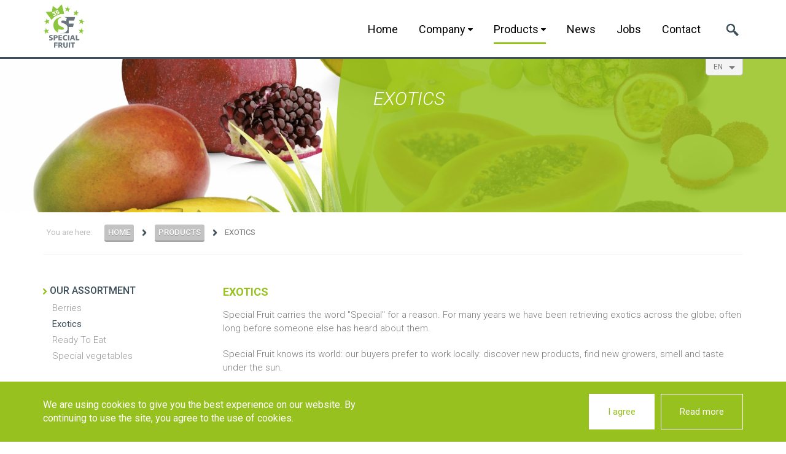

--- FILE ---
content_type: text/html; charset=utf-8
request_url: https://www.specialfruit.com/en/products/our-assortment/exotics
body_size: 5234
content:
<!DOCTYPE html>

<!--[if lt IE 7 ]> <html lang="en" class="no-js ie6"> <![endif]-->
<!--[if IE 7 ]>    <html lang="en" class="no-js ie7"> <![endif]-->
<!--[if IE 8 ]>    <html lang="en" class="no-js ie8"> <![endif]-->
<!--[if IE 9 ]>    <html lang="en" class="no-js ie9"> <![endif]-->
<!--[if (gt IE 9)|!(IE)]><!--> <html lang="en" class="no-js"> <!--<![endif]-->

	<head>
						
				<meta charset="utf-8" />
		
				<title>Exotics - Assortment - Special Fruit</title>
		
				<meta name="viewport" content="width=device-width, initial-scale=1.0">

				<meta name="description" content="from all over the world" />
		
				<meta property="og:title" content="Exotics - Assortment - Special Fruit" />
		<meta property="og:description" content="from all over the world" />
						<meta property="og:type" content="article" />
		
				<link href="https://www.specialfruit.com/favicon.ico" rel="shortcut icon" />
		
				<link href='https://fonts.googleapis.com/css?family=Roboto:500,500italic,300,300italic,400,700,700italic,400italic' rel='stylesheet' type='text/css'>

				<link rel="stylesheet" href="https://www.specialfruit.com/application/resources/css/application.css?202012091448" media="screen" />

				
		
				<link href='https://api.tiles.mapbox.com/mapbox.js/v1.6.4/mapbox.css' rel='stylesheet' />

				<script src="https://www.specialfruit.com/application/resources/javascript/modernizr.min.js"></script>

		<!-- Google tag (gtag.js) -->
		
		<script async src=https://www.googletagmanager.com/gtag/js?id=G-FLHNWMXPN6></script>
		<script> window.dataLayer = window.dataLayer || []; function gtag(){dataLayer.push(arguments);} gtag('js', new Date()); gtag('config', 'G-FLHNWMXPN6'); </script>
		
					</head>
	<body>

		<div class="cookie-notice" id="cookie-notice">
			<div class="container">
				<div class="cookie-notice__content">
					<div class="cookie-notice__text">
						We are using cookies to give you the best experience on our website. By continuing to use the site, you agree to the use of cookies.
					</div>
					<div class="cookie-notice__buttons">
						<button class="button" id="close-cookie-notice">I agree</button>

						<a href="https://www.specialfruit.com/en/privacy" class="button" id="cookie-read-more">Read more </a>
					</div>
				</div>
			</div>
		</div>

				<div id="wrapper">

						<header id="header">
				<div class="container">
										<a href="https://www.specialfruit.com/en" title="Go to the homepage" id="logo">
						<img src="https://www.specialfruit.com/application/resources/images/logo-35.png" alt="Special Fruit"/>
					</a>

					<a id="hamburger" href="#menu">
						<span class="lines"></span>
					</a>
					
										<div class="search-wrapper">
						<form action="https://www.specialfruit.com/en/search" method="get">
							<input name="q" type="text" placeholder="What are you looking for? "/>
							<button type="submit" class="search-submit-button" title="Start searching"><i class="flaticon-search"></i></button>
						</form>
						<button id="search-open"><i class="flaticon-search"></i></button>
					</div>
						
																<nav class="main-nav" id="menu">
							<ul>
																	<li>
										<a href="https://www.specialfruit.com/en"  title="Go to the homepage">
											Home
																					</a>
																			</li>
																	<li>
										<a href="https://www.specialfruit.com/en/company"  title="We are located in Belgium, at the European intersection of sea, air and land trade routes, midway between the ports of Rotterdam and Antwerp. We supply our superior berries, exotics, special vegetables and an assortment of specialties to shop owners,...">
											Company
											<i class="fa fa-caret-down"></i>										</a>
																				<ul>
																						<li>
												<a href="https://www.specialfruit.com/en/company/quality" title="Quality begins with cultivation, where we pay attention to sustainability, responsible pesticide use and hygiene. Our suppliers must agree in writing to our procedures and ethical guidelines. During picking, storage, packaging and transportation, we...">Quality</a>
											</li>
																						<li>
												<a href="https://www.specialfruit.com/en/company/logistics" title="For global imports, local distribution and pan-European exports, location is everything. Meer, Belgium, offers the perfect hub: close to the ports of Antwerp and Rotterdam, the manufacturing area of Hoogstraten, as well as major air and land routes. Our...">Fast delivery</a>
											</li>
																						<li>
												<a href="https://www.specialfruit.com/en/company/sustainable" title="Why We Grow a Healthy Future? Short answer? Because your supply chain, your customers, and your business deserve safe, affordable fruit that’s sourced responsibly and built for tomorrow. We’re on a mission to make healthy, varied fruit and vegetables...">Sustainable</a>
											</li>
																						<li>
												<a href="https://www.specialfruit.com/en/company/strong-together" title="In a dynamic market, the right cooperation is essential. Reliable partners in the supply chain ensure quality, continuity and sustainability - from cultivation to delivery. Together, we build an efficient, transparent and resilient food chain. Special...">Strong together</a>
											</li>
																						<li>
												<a href="https://www.specialfruit.com/en/company/packaging" title="Packaging is a matter of customisation. Just tell us your preferences and we will take care of it. Large or small, practical or luxurious, conventional or extraordinary: we are happy to discuss the almost endless possibilities with you. Packaging and...">Packaging</a>
											</li>
																					</ul>
																			</li>
																	<li class="active">
										<a href="https://www.specialfruit.com/en/products"  class="active" title="Discover our full assortment of products">
											Products
											<i class="fa fa-caret-down"></i>										</a>
																				<ul>
																						<li>
												<a href="https://www.specialfruit.com/en/products/our-assortment/berries" title="Berries">Berries</a>
											</li>
																						<li>
												<a href="https://www.specialfruit.com/en/products/our-assortment/exotics" title="Exotics">Exotics</a>
											</li>
																						<li>
												<a href="https://www.specialfruit.com/en/products/our-assortment/ready-to-eat" title="Ready To Eat">Ready To Eat</a>
											</li>
																						<li>
												<a href="https://www.specialfruit.com/en/products/our-assortment/special-vegetables" title="Special vegetables">Special vegetables</a>
											</li>
																					</ul>
																			</li>
																	<li>
										<a href="https://www.specialfruit.com/en/news"  title="Read all our news items">
											News
																					</a>
																			</li>
																	<li>
										<a href="https://jobpage.cvwarehouse.com/?companyGuid=692bfc1f-9565-4839-9088-8f644efeca8a&lang=en-US"  title="As an employer, we are always looking for new talent. Talent that we like to help develop ourselves. Our staff members are in general young, multi-ethnic and ambitious. They appreciate working in a dynamic business, and eagerly accept individual..." target="_blank">
											Jobs
																					</a>
																			</li>
																	<li>
										<a href="https://www.specialfruit.com/en/contact"  title="Do you have any questions or remarks? Contact us">
											Contact
																					</a>
																			</li>
															</ul>
						</nav>
												
					
					<div class="language-select">
						<p>en</p>
						<ul>
																							<li >
									<a href="https://www.specialfruit.com/nl" title="nl">
										NL
									</a>
								</li>
																																														<li >
									<a href="https://www.specialfruit.com/es" title="es">
										ES
									</a>
								</li>
																															<li >
									<a href="https://www.specialfruit.com/fr" title="fr">
										FR
									</a>
								</li>
																					</ul>
					</div>
					
				</div>
				
						</header>
			
		
										<div class="cycle-slideshow slider-normal" 
					data-cycle-timeout="40000"
					data-cycle-slides=".my-slide"
					data-cycle-fx="fadeout"
					data-cycle-speed="300"
					data-cycle-pager="#custom-pager"
					data-cycle-pager-template="<a href=#></a>"
				>
					
																					
																						<div class="my-slide" style="background-image: url('https://www.specialfruit.com/en/thumbnail/sliderNormal/collection-header-1480589446.jpg')">
							<div class="cycle-overlay">
																	<div class="inner-wrapper">
																															<h1>Exotics</h1>
										
																				
																													</div>
										
							</div>
						</div>
														</div>
				
								
						<div id="content">
				<div class="container">
																<div class="row">
							<div class="col-md-12">
								<ul class="breadcrumb clearfix">
									<li class="first">You are here:</li>
																																								<li class="middle"><a href="https://www.specialfruit.com/en" title="Go to the homepage">Home</a></li>
																																																												<li class="middle"><a href="https://www.specialfruit.com/en/products" title="See our full assortment of products">Products</a></li>
																																																												<li class="last">Exotics</li>
																											</ul>
							</div>
						</div>
					
																<div class="row">

														<div class="col-md-3">
								<ul class="submenu">
																												<li class="active">
																						<a href="https://www.specialfruit.com/en/products/our-assortment" title="Check out our full product assortment">Our assortment</a>

																																		<ul>
																																								<li>
															<a href="https://www.specialfruit.com/en/products/our-assortment/berries" title="red fruit, soft fruit, healthy fruit">Berries</a>
														</li>
																											<li class="active">
															<a href="https://www.specialfruit.com/en/products/our-assortment/exotics" title="from all over the world">Exotics</a>
														</li>
																											<li>
															<a href="https://www.specialfruit.com/en/products/our-assortment/ready-to-eat" title="Any time. Anywhere.">Ready To Eat</a>
														</li>
																											<li>
															<a href="https://www.specialfruit.com/en/products/our-assortment/special-vegetables" title="specials from special fruit">Special vegetables</a>
														</li>
																									</ul>
																					</li>
																	</ul>
							</div>

														<div class="col-md-9">
								
<div class="row">
	<div class="col-md-12">
		<div class="reading">
			<h1 class="product-title">Exotics</h1>
			<p>Special Fruit carries the word "Special" for a reason. For many years we have been retrieving exotics across the globe; often long before someone else has heard about them.</p>
<p>Special Fruit knows its world: our buyers prefer to work locally: discover new products, find new growers, smell and taste under the sun.</p>
<p>&nbsp;</p>
		</div>
	</div>
</div>
			
	<hr>
	
	
	<div class="col-sm-6 no-col-padding-children m-bottom-40 m-top-40 prod-col-detail-block">
		<div class="col-sm-4">
			<a href="https://www.specialfruit.com/en/products/detail/baby-pineapple/Zfffz">
				<div class="circle-image-with-logo circle-image-with-logo-detail">
																					<div class="circle-brand-image-wrapper">
							<img 
								src="https://www.specialfruit.com/en/thumbnail/brandSmall/brand-1756219555.png"
								alt="BestChoice"
								title="BestChoice"
							/>
						</div>
					
																<div class="circle-image-wrapper">
							<img
								class="circle-image"
								src="https://www.specialfruit.com/en/thumbnail/thumbCircle/product-1457097653.jpg"
								alt="Baby pineapple"
								title="Baby pineapple" 
							/>
						</div>
									</div>
			</a>
		</div>
		<div class="col-sm-8 product-block product-block-detail">
			<h1>
				<a href="https://www.specialfruit.com/en/products/detail/baby-pineapple/Zfffz"> Baby pineapple</a>
			</h1>

			<a class="read-more" href="https://www.specialfruit.com/en/products/detail/baby-pineapple/Zfffz">Read more </a>
		</div>
	</div>
	
	<div class="col-sm-6 no-col-padding-children m-bottom-40 m-top-40 prod-col-detail-block">
		<div class="col-sm-4">
			<a href="https://www.specialfruit.com/en/products/detail/carambola/tfffz">
				<div class="circle-image-with-logo circle-image-with-logo-detail">
																					<div class="circle-brand-image-wrapper">
							<img 
								src="https://www.specialfruit.com/en/thumbnail/brandSmall/brand-1756219555.png"
								alt="BestChoice"
								title="BestChoice"
							/>
						</div>
					
																<div class="circle-image-wrapper">
							<img
								class="circle-image"
								src="https://www.specialfruit.com/en/thumbnail/thumbCircle/product-1422869417.jpg"
								alt="Carambola"
								title="Carambola" 
							/>
						</div>
									</div>
			</a>
		</div>
		<div class="col-sm-8 product-block product-block-detail">
			<h1>
				<a href="https://www.specialfruit.com/en/products/detail/carambola/tfffz"> Carambola</a>
			</h1>

			<a class="read-more" href="https://www.specialfruit.com/en/products/detail/carambola/tfffz">Read more </a>
		</div>
	</div>
	
	<div class="col-sm-6 no-col-padding-children m-bottom-40 m-top-40 prod-col-detail-block">
		<div class="col-sm-4">
			<a href="https://www.specialfruit.com/en/products/detail/cherimoya/2fffz">
				<div class="circle-image-with-logo circle-image-with-logo-detail">
															
																<div class="circle-image-wrapper">
							<img
								class="circle-image"
								src="https://www.specialfruit.com/en/thumbnail/thumbCircle/product-1422435576.jpg"
								alt="Cherimoya "
								title="Cherimoya " 
							/>
						</div>
									</div>
			</a>
		</div>
		<div class="col-sm-8 product-block product-block-detail">
			<h1>
				<a href="https://www.specialfruit.com/en/products/detail/cherimoya/2fffz"> Cherimoya </a>
			</h1>

			<a class="read-more" href="https://www.specialfruit.com/en/products/detail/cherimoya/2fffz">Read more </a>
		</div>
	</div>
	
	<div class="col-sm-6 no-col-padding-children m-bottom-40 m-top-40 prod-col-detail-block">
		<div class="col-sm-4">
			<a href="https://www.specialfruit.com/en/products/detail/coconut/Wfffz">
				<div class="circle-image-with-logo circle-image-with-logo-detail">
																					<div class="circle-brand-image-wrapper">
							<img 
								src="https://www.specialfruit.com/en/thumbnail/brandSmall/brand-1756219555.png"
								alt="BestChoice"
								title="BestChoice"
							/>
						</div>
					
																<div class="circle-image-wrapper">
							<img
								class="circle-image"
								src="https://www.specialfruit.com/en/thumbnail/thumbCircle/product-1422864239.jpg"
								alt="Coconut"
								title="Coconut" 
							/>
						</div>
									</div>
			</a>
		</div>
		<div class="col-sm-8 product-block product-block-detail">
			<h1>
				<a href="https://www.specialfruit.com/en/products/detail/coconut/Wfffz"> Coconut</a>
			</h1>

			<a class="read-more" href="https://www.specialfruit.com/en/products/detail/coconut/Wfffz">Read more </a>
		</div>
	</div>
	
	<div class="col-sm-6 no-col-padding-children m-bottom-40 m-top-40 prod-col-detail-block">
		<div class="col-sm-4">
			<a href="https://www.specialfruit.com/en/products/detail/dates/Bfffz">
				<div class="circle-image-with-logo circle-image-with-logo-detail">
															
																<div class="circle-image-wrapper">
							<img
								class="circle-image"
								src="https://www.specialfruit.com/en/thumbnail/thumbCircle/product-1493218441.jpg"
								alt="Dates"
								title="Dates" 
							/>
						</div>
									</div>
			</a>
		</div>
		<div class="col-sm-8 product-block product-block-detail">
			<h1>
				<a href="https://www.specialfruit.com/en/products/detail/dates/Bfffz"> Dates</a>
			</h1>

			<a class="read-more" href="https://www.specialfruit.com/en/products/detail/dates/Bfffz">Read more </a>
		</div>
	</div>
	
	<div class="col-sm-6 no-col-padding-children m-bottom-40 m-top-40 prod-col-detail-block">
		<div class="col-sm-4">
			<a href="https://www.specialfruit.com/en/products/detail/fig/Pzffz">
				<div class="circle-image-with-logo circle-image-with-logo-detail">
																					<div class="circle-brand-image-wrapper">
							<img 
								src="https://www.specialfruit.com/en/thumbnail/brandSmall/brand-1756219555.png"
								alt="BestChoice"
								title="BestChoice"
							/>
						</div>
					
																<div class="circle-image-wrapper">
							<img
								class="circle-image"
								src="https://www.specialfruit.com/en/thumbnail/thumbCircle/product-1422877910.jpg"
								alt="Fig"
								title="Fig" 
							/>
						</div>
									</div>
			</a>
		</div>
		<div class="col-sm-8 product-block product-block-detail">
			<h1>
				<a href="https://www.specialfruit.com/en/products/detail/fig/Pzffz"> Fig</a>
			</h1>

			<a class="read-more" href="https://www.specialfruit.com/en/products/detail/fig/Pzffz">Read more </a>
		</div>
	</div>
	
	<div class="col-sm-6 no-col-padding-children m-bottom-40 m-top-40 prod-col-detail-block">
		<div class="col-sm-4">
			<a href="https://www.specialfruit.com/en/products/detail/kaki/Jfffz">
				<div class="circle-image-with-logo circle-image-with-logo-detail">
																					<div class="circle-brand-image-wrapper">
							<img 
								src="https://www.specialfruit.com/en/thumbnail/brandSmall/brand-1756219555.png"
								alt="BestChoice"
								title="BestChoice"
							/>
						</div>
					
																<div class="circle-image-wrapper">
							<img
								class="circle-image"
								src="https://www.specialfruit.com/en/thumbnail/thumbCircle/product-1422439347.jpg"
								alt="Kaki"
								title="Kaki" 
							/>
						</div>
									</div>
			</a>
		</div>
		<div class="col-sm-8 product-block product-block-detail">
			<h1>
				<a href="https://www.specialfruit.com/en/products/detail/kaki/Jfffz"> Kaki</a>
			</h1>

			<a class="read-more" href="https://www.specialfruit.com/en/products/detail/kaki/Jfffz">Read more </a>
		</div>
	</div>
	
	<div class="col-sm-6 no-col-padding-children m-bottom-40 m-top-40 prod-col-detail-block">
		<div class="col-sm-4">
			<a href="https://www.specialfruit.com/en/products/detail/kumquat/jfffz">
				<div class="circle-image-with-logo circle-image-with-logo-detail">
																					<div class="circle-brand-image-wrapper">
							<img 
								src="https://www.specialfruit.com/en/thumbnail/brandSmall/brand-1756219555.png"
								alt="BestChoice"
								title="BestChoice"
							/>
						</div>
					
																<div class="circle-image-wrapper">
							<img
								class="circle-image"
								src="https://www.specialfruit.com/en/thumbnail/thumbCircle/product-1422440671.jpg"
								alt="Kumquat"
								title="Kumquat" 
							/>
						</div>
									</div>
			</a>
		</div>
		<div class="col-sm-8 product-block product-block-detail">
			<h1>
				<a href="https://www.specialfruit.com/en/products/detail/kumquat/jfffz"> Kumquat</a>
			</h1>

			<a class="read-more" href="https://www.specialfruit.com/en/products/detail/kumquat/jfffz">Read more </a>
		</div>
	</div>
	
	<div class="col-sm-6 no-col-padding-children m-bottom-40 m-top-40 prod-col-detail-block">
		<div class="col-sm-4">
			<a href="https://www.specialfruit.com/en/products/detail/lime/sfffz">
				<div class="circle-image-with-logo circle-image-with-logo-detail">
																					<div class="circle-brand-image-wrapper">
							<img 
								src="https://www.specialfruit.com/en/thumbnail/brandSmall/brand-1756219555.png"
								alt="BestChoice"
								title="BestChoice"
							/>
						</div>
					
																<div class="circle-image-wrapper">
							<img
								class="circle-image"
								src="https://www.specialfruit.com/en/thumbnail/thumbCircle/product-1422872366.jpg"
								alt="Lime"
								title="Lime" 
							/>
						</div>
									</div>
			</a>
		</div>
		<div class="col-sm-8 product-block product-block-detail">
			<h1>
				<a href="https://www.specialfruit.com/en/products/detail/lime/sfffz"> Lime</a>
			</h1>

			<a class="read-more" href="https://www.specialfruit.com/en/products/detail/lime/sfffz">Read more </a>
		</div>
	</div>
	
	<div class="col-sm-6 no-col-padding-children m-bottom-40 m-top-40 prod-col-detail-block">
		<div class="col-sm-4">
			<a href="https://www.specialfruit.com/en/products/detail/lychee/Qfffz">
				<div class="circle-image-with-logo circle-image-with-logo-detail">
																					<div class="circle-brand-image-wrapper">
							<img 
								src="https://www.specialfruit.com/en/thumbnail/brandSmall/brand-1756219555.png"
								alt="BestChoice"
								title="BestChoice"
							/>
						</div>
					
																<div class="circle-image-wrapper">
							<img
								class="circle-image"
								src="https://www.specialfruit.com/en/thumbnail/thumbCircle/product-1422878118.jpg"
								alt="Lychee"
								title="Lychee" 
							/>
						</div>
									</div>
			</a>
		</div>
		<div class="col-sm-8 product-block product-block-detail">
			<h1>
				<a href="https://www.specialfruit.com/en/products/detail/lychee/Qfffz"> Lychee</a>
			</h1>

			<a class="read-more" href="https://www.specialfruit.com/en/products/detail/lychee/Qfffz">Read more </a>
		</div>
	</div>
	
	<div class="col-sm-6 no-col-padding-children m-bottom-40 m-top-40 prod-col-detail-block">
		<div class="col-sm-4">
			<a href="https://www.specialfruit.com/en/products/detail/nashi-pear/6fffz">
				<div class="circle-image-with-logo circle-image-with-logo-detail">
																					<div class="circle-brand-image-wrapper">
							<img 
								src="https://www.specialfruit.com/en/thumbnail/brandSmall/brand-1756219555.png"
								alt="BestChoice"
								title="BestChoice"
							/>
						</div>
					
																<div class="circle-image-wrapper">
							<img
								class="circle-image"
								src="https://www.specialfruit.com/en/thumbnail/thumbCircle/product-1499340989.jpg"
								alt="Nashi pear"
								title="Nashi pear" 
							/>
						</div>
									</div>
			</a>
		</div>
		<div class="col-sm-8 product-block product-block-detail">
			<h1>
				<a href="https://www.specialfruit.com/en/products/detail/nashi-pear/6fffz"> Nashi pear</a>
			</h1>

			<a class="read-more" href="https://www.specialfruit.com/en/products/detail/nashi-pear/6fffz">Read more </a>
		</div>
	</div>
	
	<div class="col-sm-6 no-col-padding-children m-bottom-40 m-top-40 prod-col-detail-block">
		<div class="col-sm-4">
			<a href="https://www.specialfruit.com/en/products/detail/passion-fruit/Ffffz">
				<div class="circle-image-with-logo circle-image-with-logo-detail">
																					<div class="circle-brand-image-wrapper">
							<img 
								src="https://www.specialfruit.com/en/thumbnail/brandSmall/brand-1756219555.png"
								alt="BestChoice"
								title="BestChoice"
							/>
						</div>
					
																<div class="circle-image-wrapper">
							<img
								class="circle-image"
								src="https://www.specialfruit.com/en/thumbnail/thumbCircle/product-1422873687.jpg"
								alt="Passion fruit"
								title="Passion fruit" 
							/>
						</div>
									</div>
			</a>
		</div>
		<div class="col-sm-8 product-block product-block-detail">
			<h1>
				<a href="https://www.specialfruit.com/en/products/detail/passion-fruit/Ffffz"> Passion fruit</a>
			</h1>

			<a class="read-more" href="https://www.specialfruit.com/en/products/detail/passion-fruit/Ffffz">Read more </a>
		</div>
	</div>
	
	<div class="col-sm-6 no-col-padding-children m-bottom-40 m-top-40 prod-col-detail-block">
		<div class="col-sm-4">
			<a href="https://www.specialfruit.com/en/products/detail/persimmon/pzffz">
				<div class="circle-image-with-logo circle-image-with-logo-detail">
																					<div class="circle-brand-image-wrapper">
							<img 
								src="https://www.specialfruit.com/en/thumbnail/brandSmall/brand-1756219555.png"
								alt="BestChoice"
								title="BestChoice"
							/>
						</div>
					
																<div class="circle-image-wrapper">
							<img
								class="circle-image"
								src="https://www.specialfruit.com/en/thumbnail/thumbCircle/product-1422877703.jpg"
								alt="Persimmon"
								title="Persimmon" 
							/>
						</div>
									</div>
			</a>
		</div>
		<div class="col-sm-8 product-block product-block-detail">
			<h1>
				<a href="https://www.specialfruit.com/en/products/detail/persimmon/pzffz"> Persimmon</a>
			</h1>

			<a class="read-more" href="https://www.specialfruit.com/en/products/detail/persimmon/pzffz">Read more </a>
		</div>
	</div>
	
	<div class="col-sm-6 no-col-padding-children m-bottom-40 m-top-40 prod-col-detail-block">
		<div class="col-sm-4">
			<a href="https://www.specialfruit.com/en/products/detail/pitahaya/zzffz">
				<div class="circle-image-with-logo circle-image-with-logo-detail">
																					<div class="circle-brand-image-wrapper">
							<img 
								src="https://www.specialfruit.com/en/thumbnail/brandSmall/brand-1756219555.png"
								alt="BestChoice"
								title="BestChoice"
							/>
						</div>
					
																<div class="circle-image-wrapper">
							<img
								class="circle-image"
								src="https://www.specialfruit.com/en/thumbnail/thumbCircle/product-1422448818.jpg"
								alt="Pitahaya"
								title="Pitahaya" 
							/>
						</div>
									</div>
			</a>
		</div>
		<div class="col-sm-8 product-block product-block-detail">
			<h1>
				<a href="https://www.specialfruit.com/en/products/detail/pitahaya/zzffz"> Pitahaya</a>
			</h1>

			<a class="read-more" href="https://www.specialfruit.com/en/products/detail/pitahaya/zzffz">Read more </a>
		</div>
	</div>
	
	<div class="col-sm-6 no-col-padding-children m-bottom-40 m-top-40 prod-col-detail-block">
		<div class="col-sm-4">
			<a href="https://www.specialfruit.com/en/products/detail/pomegranate/lfffz">
				<div class="circle-image-with-logo circle-image-with-logo-detail">
																					<div class="circle-brand-image-wrapper">
							<img 
								src="https://www.specialfruit.com/en/thumbnail/brandSmall/brand-1756219555.png"
								alt="BestChoice"
								title="BestChoice"
							/>
						</div>
					
																<div class="circle-image-wrapper">
							<img
								class="circle-image"
								src="https://www.specialfruit.com/en/thumbnail/thumbCircle/product-1422870193.jpg"
								alt="Pomegranate"
								title="Pomegranate" 
							/>
						</div>
									</div>
			</a>
		</div>
		<div class="col-sm-8 product-block product-block-detail">
			<h1>
				<a href="https://www.specialfruit.com/en/products/detail/pomegranate/lfffz"> Pomegranate</a>
			</h1>

			<a class="read-more" href="https://www.specialfruit.com/en/products/detail/pomegranate/lfffz">Read more </a>
		</div>
	</div>

							</div>

						</div>

														
				</div>
				
						</div>

				</div>
		
				<footer>
						<div id="newsletter-form-wrapper">
				<div class="container">
					<h2>Always remain fresh and fruity?</h2>
					
					<form action="https://www.specialfruit.com/en/newsletter" method="get">
						<input name="email" type="text" placeholder="Please enter your e-mail address"/>
						<button type="submit" class="button-submit left"><span>Contact us now</span></button>
					</form>
				</div>
			</div>
						<div class="top">
				<div class="container">
					<div class="row">
						
						<div class="col-sm-4 text-center-sm">
							<ul class="address">
								<li class="title">Special Fruit nv</li>
								<li class="marker">Europastraat 36</li>
								<li class="indent space-bottom">2321 Meer, Belgium </li>
								<li class="indent-small"><span>T:</span> +32 3 317 06 60</li>
								<li class="indent-small"><span>E:</span> <a href="mailto:info@specialfruit.be">info@specialfruit.be</a></li>
							</ul>
						</div>
						<div class="col-sm-4 text-center-sm">
							<ul class="address address-wide">
								<li class="title">Special Fruit Spain S.L.</li>
								<li class="marker">Pol - El Algarrobito 44-47</li>
								<li class="indent space-bottom">21800 Moguer (Huelva), Spain</li>
								<li class="indent-small"><span>T:</span> +34 959 37 18 99</li>
								<li class="indent-small"><span>E:</span> <a href="mailto:info@specialfruit.be">info@specialfruit.be</a></li>
							</ul>
						</div>
						<div class="col-sm-4 text-center multi-mailer">
							<h1 class="title">Follow us & stay fresh!</h1>
							<a href="https://www.linkedin.com/company/1991954" class="social-icon-big" title="LinkedIn" target="_blank"><img src="https://www.specialfruit.com/application/resources/images/linkedin-green.png" alt="LinkedIn"></a>
							<a href="https://www.youtube.com/channel/UCkUH8ptWASQO2kg8IrYUhWQ" class="social-icon-big" title="YouTube" target="_blank"><img src="https://www.specialfruit.com/application/resources/images/youtube-green.png" alt="YouTube"></a>
						</div>
					</div>
				</div>
			</div>
						<div class="bottom">
				<div class="container">
					<div class="row">
						<div class="col-sm-12">
							<div class="copy text-center">
								<img src="https://www.specialfruit.com/application/resources/images/logo-white.png" class="logo" alt="Special Fruit"/> &copy; 2026 Special Fruit NV&nbsp;&nbsp;&middot;&nbsp;&nbsp;
								<a href="mailto:info@specialfruit.be">info@specialfruit.be</a>
                                &nbsp;&nbsp;&middot;&nbsp;&nbsp;
                                                                    <nav class="footer-nav clearfix">
                                        <ul>
                                                                                                                                            <li>
                                                    <a href="https://www.specialfruit.com/en/privacy" title="Privacy Statement – Special Fruit Last update: July 11, 2025 Special Fruit values your privacy. In this document, we provide transparent information about how we process your personal data, why we do so, and what your rights are. This statement applies...">Privacy</a>
                                                </li>
                                                                                                                                                &nbsp;&nbsp;&middot;&nbsp;&nbsp;
                                                                                                <li>
                                                    <a href="https://www.specialfruit.com/en/disclaimer" title="1. Identification of the company This website is owned by: Special Fruit NV Europastraat 36, 2321 Meer, Belgium Tel.: +32 (0)3 317 06 60 Email: info@specialfruit.be VAT number: BE 0440.429.389 By visiting and using this website, you expressly agree to...">Disclaimer</a>
                                                </li>
                                                                                    </ul>
                                    </nav>
                                							</div>
						</div>
							
					</div>
				</div>
			</div>

		</footer>


				<script>
	var jQueryBaseHref = 'https://www.specialfruit.com/en';
	var jQueryBaseHrefWithoutPrefix = 'https://www.specialfruit.com';
    var locale = 'en';
</script>

<script src="https://ajax.googleapis.com/ajax/libs/jquery/1.9.1/jquery.min.js"></script>
<script>!window.jQuery && document.write('<script src="https://www.specialfruit.com/application/resources/javascript/jquery.min.js"><\/script>')</script>

<script src="https://www.specialfruit.com/application/resources/javascript/flipclock.min.js"></script>
<script src="https://www.specialfruit.com/application/resources/javascript/jquery.fancybox-2.1.4.pack.js"></script>
<script src="https://www.specialfruit.com/application/resources/javascript/jquery.cycle2.js"></script>
<script src="https://www.specialfruit.com/application/resources/javascript/jquery.mmenu.min.all.js"></script>
<script src="https://www.specialfruit.com/application/resources/javascript/jquery.cookie.js"></script>
<script src="https://www.specialfruit.com/application/resources/javascript/application.js"></script>


	</body>
</html>


--- FILE ---
content_type: text/javascript
request_url: https://www.specialfruit.com/application/resources/javascript/application.js
body_size: 2077
content:
// When the DOM is ready
$('document').ready(function () {

    /* -- Cookie notice -- */

    var $cookieNotice = $('#cookie-notice');
    // show cookie notice but not on placeholder
    if (!$.cookie("hide-cookie-notice")) {
        $cookieNotice.fadeIn();
    } else {
        $cookieNotice.css('display', 'none');
    }

    $('#close-cookie-notice').on('click', function () {
        $.cookie("hide-cookie-notice", "true", {expires: 365, path: '/'});
        $cookieNotice.fadeOut(200);
    });
    
    setCurrentAmountNews();

    /* -- Fancybox -- */

    // Fancybox
    $('a.fancybox').fancybox({
        openSpeed: 'fast',
        closeSpeed: 'fast',
        prevSpeed: 'normal',
        nextSpeed: 'normal',
        prevEffect: 'fade',
        nextEffect: 'fade',
        closeClick: false,
        helpers: {
            title: {
                type: 'over'
            }
        },
        padding: 5,
        // Because IE is beyond retarded and Flash sucks, the YouTube embedded
        // videos throughout the website will be displayed on top of the
        // Fancybox. As such, whenever a Fancybox is opened, we will temporarily
        // hide the YouTube videos
        beforeShow: function () {
            $('.video-item').hide();
        },
        afterClose: function () {
            $('.video-item').show();
        }
    });


    // Hamburger
//    $('a#hamburger').on('click', function () {
//        $(this).toggleClass('close');
//        $('.main-nav').slideToggle();
//    });

	$("#menu").mmenu(
		{
			onClick: {
				close: true
			},
			"offCanvas": {
				"position": "right"
			}
		},
		{
			clone: true
		}
	);
	
	var mmenuApi = $('#menu').data('mmenu');
	mmenuApi.bind('open', function () {
		$('#hamburger').addClass('close');
	});
	mmenuApi.bind('close', function () {
		$('#hamburger').removeClass('close');
	});


    // Slider
    var slides = $('.cycle-slideshow').children().length;
    slides = slides - 1;

    if (slides == 1) {
        $('#custom-pager').hide();
    }
	
	// Search form
	var $searchWrapper = $('.search-wrapper');
	$('#search-open').on('click', function(e) {
		$searchWrapper.find('input').focus();
		$searchWrapper.addClass('open');
	});
	
	// Hide the search form when clicked away from it:
	$(document).mousedown(function(event) {
		
		// HitTest search form
		if($searchWrapper) {
			// If clicked away from the popup
			if(! $searchWrapper.HitTestXY(event.pageX, event.pageY)) {
				// Remove the popup window:
				$searchWrapper.removeClass('open');
			}
		}
	});
    
    $('#show-more-news').on('click', function(e) {
        e.preventDefault();
        ajaxFetchNews();
    });
	
    /* //Countdown
    var clock;

    $(document).ready(function() {

        // Grab the current date
        var currentDate = new Date();

        // Set some date in the future. In this case, it's 7th of april
        var futureDate  = new Date(2015,3,7,6,0,0,0);

        // Calculate the difference in seconds between the future and current date
        var diff = futureDate.getTime() / 1000 - currentDate.getTime() / 1000;

        if (diff <= 0) {
            diff = 0;
        }
        // Instantiate a countdown FlipClock
        clock = $('#countdown').FlipClock(diff, {
            clockFace: 'DailyCounter',
            countdown: true,
            language: locale
        });
    });
    */
});

/**
 * Perform hit test, with X- and Y-coordinates
 * 
 * This method will take two arguments, and interpret them as X- and Y-coordinates
 * on the current page. Then, it will check if the position described by 
 * these coordinates overlaps the matched element.
 * 
 * @access public
 * @param integer x
 * @param integer y
 * @return bool
 *		Returns true if a hit has been detected, false if not
 */
$.fn.HitTestXY = function(x, y) {
	// Prepare the output variable:
	var h = false;

	// Get the matched element's offset
	var o = $(this).offset();
	
	// If the offset is not available:
	if(! o) {
		// then we return false
		return false;
	}
	
	// Perform the hit test,
	// - On the X-axis:
	h = (x >= o.left && x <= (o.left + $(this).outerWidth()));
	// - And on the Y-axis:
	h = (h && y >= o.top && y <= (o.top + $(this).outerHeight()));

	// Return the result of the hit test:
	return h;
};

function setCurrentAmountNews() {
    $('#show-more-news').attr('data-current-amount', $('.row.news').length);
}

function ajaxFetchNews() {
    var currentAmount = $("#show-more-news").attr('data-current-amount');
    var fetchUrl = jQueryBaseHref + '/news/ajax/news?current=' + currentAmount;
    $.ajax({
        url: fetchUrl,
        success: function(response) {
            processAdditionalNews(JSON.parse(response));
        },
        error: function(response) {
            // Do nothing?
        }
    });
}

function processAdditionalNews(response) {
    var count = response.length;
    var container = $('#show-more-news').closest('.news-list');
    for (var i = 0; i < count; ++i) {
        var newsEl = createNewsElement(response[i]);
        newsEl.appendTo(container);
    }
    setCurrentAmountNews();
    $('#row-more').appendTo(container);
}

function createNewsElement(newsItem) {
    // Generate all the elements required
    var row = $('<div>').addClass('row news')
    var col4 = $('<div>').addClass('col-sm-4');
    var col8 = $('<div>').addClass('col-sm-8');
    var aHref = $('<a>').attr({
        'href'  : newsItem['href'],
        'title' : newsItem['title']
    });
    var aHref2 = aHref.clone();
    var imageWrapper = $('<div>').addClass('circle-image-wrapper');
    var img = $('<img>').addClass('circle-image').attr({
        src     : newsItem['imgSrc'],
        alt     : newsItem['imgAlt'],
        title   : newsItem['imgTitle']
    });
    var title = $('<h1>').addClass('title').html(newsItem['title']);
    var intro = $('<p>').addClass('intro-text').html(newsItem['intro']);
    // Build up the necessary html layout
    title.appendTo(aHref2);
    intro.appendTo(aHref2);
    aHref2.appendTo(col8);
    img.appendTo(imageWrapper);
    imageWrapper.appendTo(aHref);
    aHref.appendTo(col4);
    col4.appendTo(row);
    col8.appendTo(row);
    return row;
}
